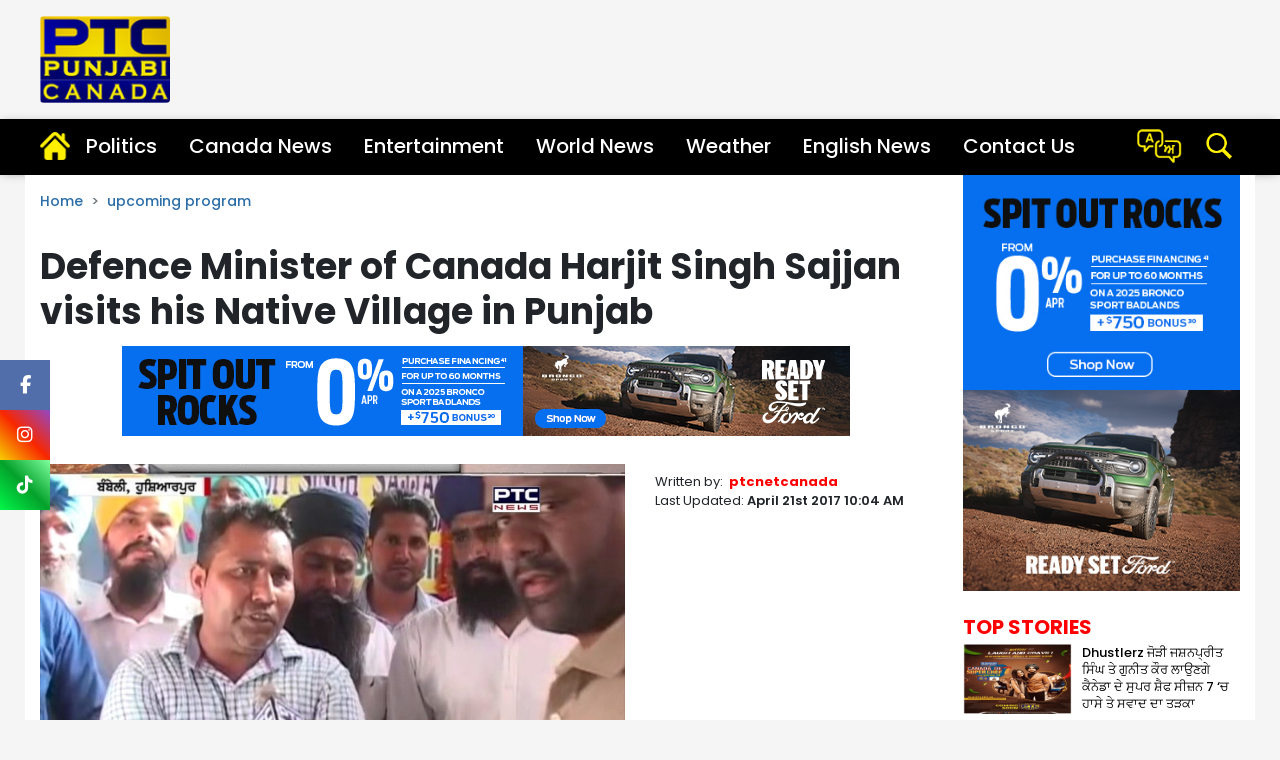

--- FILE ---
content_type: text/html; charset=UTF-8
request_url: https://ptcnetwork.ca/defence-minister-of-canada-harjit-singh-sajjan-visits-his-native-village-in-punjab
body_size: 69176
content:
<!doctype html>
<html lang="en">
<head>
	<meta charset="utf-8">
	<meta name="viewport" content="width=device-width, initial-scale=1, shrink-to-fit=no">	
	<meta name="robots"content="max-image-preview:large">
	<meta name="robots" content="index, follow">
	<link rel="icon" href="https://media.ptcnetwork.ca/wp-content/uploads/2024/media/media_files/favicon.ico " type="image/jpg">
	<link href="https://media.ptcnetwork.ca/wp-content/uploads/2024/assets/css/bootstrap.min.css" rel="stylesheet">
	<!-- Custom styles  -->
	<link href="https://media.ptcnetwork.ca/wp-content/uploads/2024/assets/css/header.css" rel="stylesheet">	
	<link href="https://fonts.googleapis.com/css2?family=Poppins:ital,wght@0,100;0,200;0,300;0,400;0,500;0,600;0,700;0,800;0,900;1,100;1,200;1,300;1,400;1,500;1,600;1,700;1,800;1,900&display=swap" rel="stylesheet">
	<link href="https://fonts.googleapis.com/css2?family=Noto+Serif+Gurmukhi:wght@100..900&display=swap" rel="stylesheet">
	<link href="https://cdnjs.cloudflare.com/ajax/libs/font-awesome/6.5.2/css/all.min.css" rel="stylesheet" >
	<script type="text/javascript" src="https://ajax.googleapis.com/ajax/libs/jquery/3.5.1/jquery.min.js"></script>
		
		
<!-- Global site tag (gtag.js) - Google Analytics -->
	<script>
     (adsbygoogle = window.adsbygoogle || []).push({});
</script></div>

<script type="text/javascript">
	(function(i,s,o,g,r,a,m){i['GoogleAnalyticsObject']=r;i[r]=i[r]||function(){
	(i[r].q=i[r].q||[]).push(arguments)},i[r].l=1*new Date();a=s.createElement(o),
	m=s.getElementsByTagName(o)[0];a.async=1;a.src=g;m.parentNode.insertBefore(a,m)
	})(window,document,'script','//www.google-analytics.com/analytics.js','ga');

	ga('create', 'UA-97901846-1', 'auto');
	
	ga('send', 'pageview');
</script>


<!-- Global site tag (gtag.js) - Google Analytics -->
<script async src="https://www.googletagmanager.com/gtag/js?id=UA-104477072-1"></script>
<script>
  window.dataLayer = window.dataLayer || [];
  function gtag(){dataLayer.push(arguments);}
  gtag('js', new Date());

  gtag('config', 'UA-104477072-1');
</script>
<script async src="https://pagead2.googlesyndication.com/pagead/js/adsbygoogle.js"></script>
	
	
	<link rel="canonical" href="https://ptcnetwork.ca/defence-minister-of-canada-harjit-singh-sajjan-visits-his-native-village-in-punjab"/>	
	<meta name="google" content="notranslate">
	<meta property="fb:pages" content="370387196438869">
	<meta property="fb:app_id" content="1625176664183307"/>   
   			<title>Defence Minister of Canada Harjit Singh Sajjan visits his Native Village in Punjab | upcoming program - PTC Canada</title>
			<meta name="description" content=""/>
			<meta name="keywords" content="" />
			<meta name="news_keywords" content="" />
			<link rel="amphtml" href="https://www.ptcnetwork.ca/amp/defence-minister-of-canada-harjit-singh-sajjan-visits-his-native-village-in-punjab" />
			
			

			<meta property="article:published_time" content="2017-04-21T10:04:03+05:30">
						<meta property="og:description" content=""/>
			<meta property="og:title" content="Defence Minister of Canada Harjit Singh Sajjan visits his Native Village in Punjab"/>
			<meta property="og:type" content="article" />
			<meta property="og:locale" content="en_US" />
			<meta property="og:url" content="https://ptcnetwork.ca/defence-minister-of-canada-harjit-singh-sajjan-visits-his-native-village-in-punjab"/>
			<meta property="og:site_name" content="PTC Canada" />
			<meta property="og:publisher" content="https://www.facebook.com/PtcPunjabiCanada" />
			<meta property="og:image" content="https://media.ptcnetwork.ca/wp-content/uploads/2024/media/post_banners/eZhe5V8J8V7VzrC33cd0.jpeg"/>
			<meta name="twitter:card" content="summary_large_image" />
			<meta name="twitter:site" content="@PTC_Network" />
			<meta name="twitter:creator" content="@PTC_Network" />
			<meta name="twitter:title" content="Defence Minister of Canada Harjit Singh Sajjan visits his Native Village in Punjab" />
			<meta name="twitter:description" content=""/>
			<meta name="twitter:image" content="https://media.ptcnetwork.ca/wp-content/uploads/2024/media/post_banners/eZhe5V8J8V7VzrC33cd0.jpeg" />
			<meta name="twitter:url" content="https://ptcnetwork.ca/defence-minister-of-canada-harjit-singh-sajjan-visits-his-native-village-in-punjab" />
                  
                  
					 
			<script type="application/ld+json">
			{
			  "@context": "https://schema.org",
			  "@type": "NewsArticle",
			  "mainEntityOfPage": {
				"@type": "WebPage",
				"@id": "https://www.ptcnetwork.ca/defence-minister-of-canada-harjit-singh-sajjan-visits-his-native-village-in-punjab"
			  },
			  "headline": "Defence Minister of Canada Harjit Singh Sajjan visits his Native Village in Punjab",
			  "description":"",
			  "articleBody":"
",
			  "keywords":"",
			  "image": [
				"https://media.ptcnetwork.ca/wp-content/uploads/2024/media/post_banners/eZhe5V8J8V7VzrC33cd0.jpeg"
			  ],
			  "datePublished": "2017-04-21T10:04:03+05:30",
			  "dateModified": "2017-04-21T10:04:03+05:30",
			  "author": {
				"@type": "Person",
				"name": "ptcnetcanada",
				"url": "https://www.ptcnetwork.ca/author/ptcpunjabicanada"
			  },
			  "publisher": {
				"@type": "Organization",
				"name": "PTC Canada",
				"logo": {
				  "@type": "ImageObject",
				  "url": "https://media.ptcnetwork.ca/wp-content/uploads/2024/media/agency_attachments/AqI98LKLDcrovcswk6Tr.png",
				  "width":"600",
				  "height":"60"
				}
			  }
			}
			</script>
            
			
            <script type="application/ld+json">
            {
			  "@context": "https://schema.org",
			  "@type": "WebPage",
			  "mainEntityOfPage": {
				"@type": "WebPage",
				"@id": "https://www.ptcnetwork.ca/defence-minister-of-canada-harjit-singh-sajjan-visits-his-native-village-in-punjab"
			  },
			  "headline": "Defence Minister of Canada Harjit Singh Sajjan visits his Native Village in Punjab",
			  "description":"",
			  "keywords":""
			}
            </script>
            
                         <script type="application/ld+json">{"@context":"http://schema.org","@type":"BreadcrumbList","itemListElement":[{"@type":"ListItem","position":1,"item":"https://www.ptcnetwork.ca","name":"Home"},{"@type":"ListItem","position":2,"item":"https://www.ptcnetwork.ca/upcoming-program","name":"upcoming program"}]}</script>
               <!--Start common schema for all pages--> 
   <script type="application/ld+json">
	 {
		 "@context":"http://schema.org",
		 "name":"PTC Canada",
		 "@type":"Organization",
		 "url":"https://www.ptcnetwork.ca",
		 "logo": {
				  "@type": "ImageObject",
				  "url": "https://media.ptcnetwork.ca/wp-content/uploads/2024/media/agency_attachments/AqI98LKLDcrovcswk6Tr.png",
				  "width":"600",
				  "height":"60"
				},
		 "address":[
		            {"@type":"PostalAddress",
					"streetAddress":"Plot No. 78 Okhla Industrial Area Phase – 3",
					"addressLocality":"New Delhi",
					"addressRegion":"India",
					"postalCode":"110020",
					"Telephone":"+91-11-41090809"
					}
					],
					"sameAs":
					[["https://www.facebook.com/PtcPunjabiCanada"]]
	}
	</script>
   
	<script type="application/ld+json">{
	"@context":"http://schema.org",
	"@type":"WebSite",
	"name": "PTC Canada",
	"alternateName" : "PTC Canada",
	"url":"https://www.ptcnetwork.ca",
	"potentialAction": {
	"@type": "SearchAction",
	"target": {
	"@type": "EntryPoint",
	"urlTemplate": "https://www.ptcnetwork.ca/searchview/{search_term_string}"
	},
	"query-input": "required name=search_term_string"
	}
	}
	</script>
   
   </script>
   
   
   
	<!-- Google Tag Manager -->
	<script>(function(w,d,s,l,i){w[l]=w[l]||[];w[l].push({'gtm.start':
	new Date().getTime(),event:'gtm.js'});var f=d.getElementsByTagName(s)[0],
	j=d.createElement(s),dl=l!='dataLayer'?'&l='+l:'';j.async=true;j.src=
	'https://www.googletagmanager.com/gtm.js?id='+i+dl;f.parentNode.insertBefore(j,f);
	})(window,document,'script','dataLayer','GTM-MQ9BXGX');</script>
	<!-- End Google Tag Manager -->
	<script async src="https://securepubads.g.doubleclick.net/tag/js/gpt.js"></script>
	
<script>
  window.googletag = window.googletag || {cmd: []};
  googletag.cmd.push(function() {
	googletag.defineSlot('/21749363403/toeflmobile', [300, 250], 'div-gpt-ad-1692180936947-0').addService(googletag.pubads());
	googletag.pubads().enableSingleRequest();
	googletag.enableServices();
  });
</script>
<script>
		  window.googletag = window.googletag || {cmd: []};
		  googletag.cmd.push(function() {
			googletag.defineSlot('/21749363403/toefl', [980, 120], 'div-gpt-ad-1692181408328-0').addService(googletag.pubads());
			googletag.pubads().enableSingleRequest();
			googletag.enableServices();
		  });
</script>	
</head>
<style>
.iw-fixed-social-icons {position: fixed;
		  z-index: 99;
		  left: 0;
		  margin-left:0px;
		  top:50%;
		}

		.iw-fixed-social-icons ul {
		  padding: 0;
		  margin: 0;
		  list-style: none;
		}
		.iw-fixed-social-icons ul li a {
		  display: block;
		  width: 50px;
		  height: 50px;
		  line-height: 50px;
		  text-decoration: none;
		  background: #ccc;
		  overflow: hidden;
		  color: #fff;
		  font-size: 18px;
		}


		.iw-fixed-social-icons ul li a i {
		  width: 50px;
		  height: 50px;
		  line-height: 50px;
		  text-align: center;
		}


		.iw-fixed-social-icons ul li a.iw-fb {
		  background: #516eab;
		  color: #fff;
		}

		.iw-fixed-social-icons ul li a.iw-twt {
		  background: #29c5f6;
		}

		.iw-fixed-social-icons ul li a.iw-insta {background: linear-gradient(45deg,#f7ce00,#f82700,#9148c6);}
		.iw-fixed-social-icons ul li a.iw-youtube {background: #ec5b50}
		.iw-fixed-social-icons ul li a.iw-tv {background: #607d8b}
</style><body style="background-color: #f5f5f6">
<!--desktop hrader-->
    <header>
      <!--Desktop header-->
      <div class="ptc-desktop-header">
         <!--logo and banner section-->
        <div class="container-lg">
          <div class="row ptc-logo-section">
            <div class="col col-4">
              <a href="https://www.ptcnetwork.ca">
                <img src="https://ptcnews-ca.s3.ap-south-1.amazonaws.com/wp-content/uploads/2024/assets/images/ptcnetwork-logo.png" width="130px" class="rounded">
              </a>
            </div>
            <div class="col col-8 ptc-header-banner">
              			               </div>
          </div>
        </div>
     
        <!--logo and banner section ends-->
        <div class="ptcTopNav ptc-d-stickynav">
          <!--top navigation-->
          <div class="ptc-menu-wrapper">
            <div class="container-lg ptc-menu-bar">
              <!--menu home-->
              <div class="ptc-home-logo">
                <a href="https://www.ptcnetwork.ca" class="ptc-home-icon">
                  <img src="https://ptcnews-ca.s3.ap-south-1.amazonaws.com/wp-content/uploads/2024/assets/images/home-icon.png" class="ptc-home-svg">
                </a>
                <a href="https://www.ptcnetwork.ca" class="ptc-home-img">
                  <img src="https://ptcnews-ca.s3.ap-south-1.amazonaws.com/wp-content/uploads/2024/assets/images/logo-offcanvas2.png" class="rounded">
                </a>
              </div>
        
        <ul class="ptc-top-level-menu">
                <li>
                  <a href="https://www.ptcnetwork.ca/politics">Politics</a>
                </li>
				<li>
                  <a href="https://www.ptcnetwork.ca/canada-news">Canada News</a>
                </li>
				<li>
                  <a href="https://www.ptcnetwork.ca/entertainment">Entertainment</a>
                </li>
				<li>
                  <a href="https://www.ptcnetwork.ca/news">World News</a>
                </li>
								
                <li>
                  <a href="https://www.ptcnetwork.ca/weather">Weather</a>
                </li>
                <li>
                  <a href="https://www.ptcnetwork.ca/english-news">English News</a>
                </li>
            
				
                <li>
                  <a href="https://www.ptcnetwork.ca/page/contact">Contact Us</a>
                </li>
				
              </ul>
				<div class="ptc-live-tv">
											<a href="https://www.ptcnetwork.ca/english-news"><img src="https://ptcnews-ca.s3.ap-south-1.amazonaws.com/wp-content/uploads/2024/assets/images/lang.png" width="45px"></a>
									</div>

              <div class="ptc-search-header">
                <button class="ptcTopSearchBtn">
                  <img src="https://ptcnews-ca.s3.ap-south-1.amazonaws.com/wp-content/uploads/2024/assets/icons/search-m.png" width="30px">
                </button>
                <div class="ptc-top-search-box" id="searchbox">
					<form method="GET" action="#" autocomplete="off" id="myForm">
						  <div class="input-group">
							<input type="text" name="searchstr" id="searchstr" class="form-control" placeholder="Search here...">
							<div class="input-group-append">
								<button class="btn btn-danger" type="submit" id="searchBtn">Search</button>
							</div>
						  </div>
					</form>
					<div class="iw-search-list" id="searched_data"></div>
                 </div>
              </div>
            </div>
          </div>
          <!--top navigation end-->
        
        </div>
      </div>
      <!--Desktop header ends-->
      <!--mobile header-->
      <div class="laxman">
        <div class="ptcTopNav ptc-mobile-header">
          <nav class="navbar navbar-dark ptc-m-top-bar">
            <button class="navbar-toggler ptc-hamburger hamburgerIcon" type="button">
              <span class="hamburger-icon"></span>
              <span class="hamburger-icon"></span>
              <span class="hamburger-icon"></span>
            </button>
            <a href="https://www.ptcnetwork.ca" class="ptc-m-logo">
              <img src="https://ptcnews-ca.s3.ap-south-1.amazonaws.com/wp-content/uploads/2024/assets/images/ptcnetwork-logo.png" class="rounded">
            </a>
			
            <div class="ptc-search-header">
              <button class="ptcTopSearchBtn">
                <img src="https://ptcnews-ca.s3.ap-south-1.amazonaws.com/wp-content/uploads/2024/assets/images/search-m1.png" width="25px">
              </button>
              <div class="ptc-top-search-box" id="searchbox">
				<form method="GET" action="#" autocomplete="off" id="myForm1">
					<div class="input-group">
						<input type="text" name="searchmobstr" id="searchmobstr" class="form-control" placeholder="Search here...">
						<div class="input-group-append">
							<button id="searchMobileBtn" class="btn btn-danger" type="submit">Search</button>
						</div>
					</div>
				</form>
              </div>
            </div>
			
            <div class="ptc-mobile-menu">
              <button class="navbar-toggler ptc-menu-close-btn hamburgerIcon" type="button">
                <img src="https://ptcnews-ca.s3.ap-south-1.amazonaws.com/wp-content/uploads/2024/assets/icons/close-icon.png">
              </button>
              <div class="ptclogo">
                <img src="https://ptcnews-ca.s3.ap-south-1.amazonaws.com/wp-content/uploads/2024/assets/images/logo-offcanvas2.png" width="100px" class="rounded">
              </div>
             
              <div class="ptc-top-social-links ptc-m-top-social-links" style="margin-top:60px;">
               
                <a href="https://www.facebook.com/PtcPunjabiCanada">
                  <i class="fa-brands fa-facebook-f fa" class="rounded"></i>
                 </a>
                <a href="https://instagram.com/ptcpunjabicanada?igshid=MzMyNGUyNmU2YQ==">
                  <i class="fa-brands fa-instagram insta" style=""></i>
                  </a>
                <a href="https://www.tiktok.com/tag/ptcpunjabicanada">
                  <i class="fa-brands fa-tiktok tic"></i>
                </a>
              </div>
              <div id="ptc-mobile-accordion">
                <div class="ptc-m-menugroup">
                  <div class="ptc-m-submenugroup">
                    <a href="https://www.ptcnetwork.ca/politics">Politics</a>
					                  </div>
				                  </div>
				
				<div class="ptc-m-menugroup">
                  <div class="ptc-m-submenugroup">
                    <a href="https://www.ptcnetwork.ca/canada-news">Canada News</a>
                  </div>
                </div>                
                <div class="ptc-m-menugroup">
                  <div class="ptc-m-submenugroup">
                    <a href="https://www.ptcnetwork.ca/entertainment">Entertainment</a>
                  </div>
                </div>
                <div class="ptc-m-menugroup">
                  <div class="ptc-m-submenugroup">
                    <a href="https://www.ptcnetwork.ca/news">World News</a>
                  </div>
                </div>
								<div class="ptc-m-menugroup">
                  <div class="ptc-m-submenugroup">
                    <a href="https://www.ptcnetwork.ca/weather">Weather</a>
                  </div>
                </div>
				
				<div class="ptc-m-menugroup">
                  <div class="ptc-m-submenugroup">
                    <a href="https://www.ptcnetwork.ca/english-news">English News</a>
                  </div>
                </div>
				
				<div class="ptc-m-menugroup">
                  <div class="ptc-m-submenugroup">
                    <a href="https://www.ptcnetwork.ca/page/contact">Contact Us</a>
                  </div>
                </div>
				
				
				              </div>
            </div>
          </nav>
          <!--Yaha sei mobile ka start karna hei-->
          <div class="container-fluid bgmob ptc-m ptc-m2">
            <div class="top-menu-mob">
              <ul>
                <li>
                  <a href="https://www.ptcnetwork.ca/politics" title="Politics">Politics</a>
                </li>                
				<li>
                  <a href="https://www.ptcnetwork.ca/canada-news" title="Canada News">Canada News</a>
                </li>
				<li>
                  <a href="https://www.ptcnetwork.ca/entertainment" title="Entertainment">Entertainment</a>
                </li>
                <li>
                  <a href="https://www.ptcnetwork.ca/news" title="World News">World News</a>
                </li>
								<li>
                  <a href="https://www.ptcnetwork.ca/weather" title="Weather">Weather</a>
                </li>
				<li>
                   <a href="https://www.ptcnetwork.ca/english-news">English News</a>
                </li>
				<li>
				  <a href="https://www.ptcnetwork.ca/page/contact">Contact Us</a>
				</li>
				
				
				              </ul>
            </div>
          </div>
        </div>
      </div>
      <!--mobile header ends-->
    </header>
    <!--desktop hrader ends-->
	
<style>
.iw-fixed-social-icons ul li a.iw-tictok {
  background: linear-gradient(45deg,#00f749,#04a12b,#7eff9e);
}
</style>
	
<div class="iw-fixed-social-icons">
	<ul>
		<li><a href="https://www.facebook.com/PtcPunjabiCanada" target="_blank" class="iw-fb"><i class="fa-brands fa-facebook-f"></i></a></li>            
		<li><a href="https://instagram.com/ptcpunjabicanada?igshid=MzMyNGUyNmU2YQ==" target="_blank" class="iw-insta"><i class="fa-brands fa-instagram"></i></a></li>
		
		<li><a href="https://www.tiktok.com/tag/ptcpunjabicanada" target="_blank" class="iw-tictok"><i class="fa-brands fa-tiktok"></i></a></li>
		
		<!--<li><a href="https://twitter.com/PTC_Network" target="_blank" class="iw-twt"><i class="fa-brands fa-x-twitter"></i></a></li>
		<li><a href="https://www.youtube.com/@PTCPunjabi/videos" target="_blank" class="iw-youtube"><i class="fa-brands fa-youtube"></i></a></li>
		<li><a href="https://www.kooapp.com/profile/ptcpunjabi" target="_blank" class="iw-kooapp"><span class="iw-kooapp-icon d-block text-center"><img src="https://media.ptcpunjabi.co.in/wp-content/uploads/2022/12/koo-app.png" alt=""></span></a></li>-->
		
	</ul>
</div><style>
.w-100 {width: 100%!important;}   
.soc { display: flex; flex-direction: row;} 
.soc:before, 
.soc:after { content: ""; flex: 1 1; border-bottom: 1px solid #cdcdcd; margin: auto;}
.wrap_cont {width:290px;border: 1px solid #ececec;border-radius: 14px;box-shadow: unset;padding: 7px 10px 0px 10px;display: flex;background: #fff;justify-content: space-between;margin: 0 auto;align-items: center;z-index: 5;}
.wrap_cont .h2 {width: auto;margin-bottom: 0;border-right: 1px solid #828282;position: relative;z-index: 0;font-size:1.125rem;line-height: 26px;padding-right: 15px;margin-top: -6px}
.followBtn {display: flex;justify-content: center;align-items: center;padding-bottom:5px}
.followBtn a{padding-right:8px;}
.breadcrumb {display: flex;flex-wrap: wrap; padding: 1rem .0rem;margin-bottom: 1rem;list-style: none;background-color:#fff;border-radius: 0.25rem;font-size:0.875rem;font-weight: 500; color:#2b6ea8}
.breadcrumb a {color:#2b6ea8}
.breadcrumb > li + li:before {color: #ccc;content: ">"!important;padding: 0 4x;}
 .tp-txt h1{font-size:2.25rem;line-height:3.125rem}
.tp-txt h2 {font-size:0.875rem; line-height:1.313rem; color:#5d5d5d; text-align: justify;}
.det-img {position: relative !important;}
.det-img p {position: absolute;bottom: 0;padding: 7px;font-size: 0.875rem;text-align: center;color: #fff;width: 100%;background: rgba(5,5,3,.6);margin-bottom: 0;border-radius: 0px 0px 5px 5px;}
.mandes1{display:none}
.writer {font-size: 0.813rem}
.writer > .author-post > {color: #111;}
.author a{color: #ff0000;font-weight: 700}
.des-txt h2 {font-size:1.375rem; line-height:1.938rem;font-weight:bold; padding-top:10px;}
.des-txt p {font-size:1rem;line-height: 1.625rem; margin: 0 0 20px;margin-bottom: 20px;text-align: justify;}
.des-txt a{color:#ff0000}
.des-txt a:hover{color:#000}
.des-txt iframe {width:100%}
.icfs1{font-size:1.25rem;padding-right:8px;}
.faceb{color:#2b6ea8}
.tic{color:#00f2ea}
.insta{color:#ff0000}
.whapp{color:#019401}
.bgs1{background-color: #eae9e9; border-radius:5px;padding:8px;}
.stories {padding:3px;margin:3px;}
.stories li {list-style: none;  padding:0px 0px 18px 0px}
.stories li h2{font-size:0.875rem; line-height:19px;}
.stories li img{padding-bottom:5px;}
.scrolling-wrapper {overflow-x: auto; }
.card-block {height:auto;background-color: #e6e6e6;border: none;background-position: center;background-size: cover;transition: all 0.2s ease-in-out !important;padding:8px;font-size:0.813rem;}
.bgs{background-color: #e6e6e6;}
.tags {margin:10px 0;padding: 10px 0}
.tags ul {margin: 0;padding: 0;list-style: none}
.tags ul li {display: inline-block}
.tags ul li a {display: block;text-decoration: none;color: #2b6ea8;border: 1px solid #2b6ea8; padding: 3px 10px;font-size: 0.813rem; border-radius:15px;}
.tags ul li a:hover {color:#000}
.ptc-latest { color: #ff0000;font-size:1.25rem;font-weight: 700;margin: 10px 0 5px 0;overflow: hidden;text-transform: uppercase}
.fs16{font-size: 0.938rem;line-height: 1.313rem}
.tpstr-lft{display: flex;justify-content: space-between;width: 100%; padding-bottom:15px;margin-bottom:15px;border-bottom:1px solid #ccc}
.tpstr-desc {width: 100%;font-weight:400;}
.tpstr-desc h2{font-size: 0.813rem;line-height:1.063rem;padding-left:10px; color:#fff}
.tpstr-desc a{color:#000}
.tpstr-desc a:hover{color:#2b6ea8}
.tpstr-cover img {height:70px;width:180px}
.tpstr-lft:last-child{border-bottom:none!important}
      
@media screen and (max-width:768px) {
.mandes1{display:block}
.mandes{display:none}
.tp-txt h1{font-size:1.875rem;line-height:2.5rem}
.tpstr-lft{display: flex;justify-content: space-between;width: 100%; padding-bottom:15px;margin-bottom:15px;border-bottom:1px solid #ccc}
}
      
@media (min-width:768px) and (max-width:960px) {
.mandes1{display:block}
.mandes{display:none}
.tpstr-lft{display: flex;justify-content: space-between;width: 100%; padding-bottom:15px;margin-bottom:15px;border-bottom:1px solid #ccc}
.tpstr-cover img {height:90px;width:180px}
}

span.live-update1 {background: #EA2429;color: #fff;padding: 6px 8px 5px 5px;line-height: 1;border-radius: 3px;text-transform: uppercase;display: inline-block;vertical-align: middle;font-size: 12px;font-weight: 700;width: auto}
span.live-update1 .blink { font-size: 10px;margin-right: 5px;vertical-align: baseline;animation: blink-animation 1s steps(5, start) infinite;-webkit-animation: blink-animation 1s steps(5, start) infinite;}
@keyframes blink-animation {to {visibility: hidden;}}
@-webkit-keyframes blink-animation {to {visibility: hidden;}}
.circle-live {background-color: #fff;border-radius: 50%;height: 10px;width: 10px;display: inline-block;}
.w-100 {width: 100%!important;}  
.breadcrumb {display: flex;flex-wrap: wrap; padding: 1rem .0rem;margin-bottom: 1rem;list-style: none;background-color:#fff;border-radius: 0.25rem;font-size:0.875rem;font-weight: 500; color:#2b6ea8}
.breadcrumb a {color:#2b6ea8}
.breadcrumb > li + li:before {color: #ccc;content: ">"!important;padding: 0 4x;}
.tp-txt h1{font-size:2.25rem;line-height:2.813rem;}
.det-img {position: relative !important;}
.det-img p {position: absolute;bottom: 0;padding: 7px;font-size: 0.875rem;text-align: center;color: #fff;width: 100%;background: rgba(5,5,3,.6);margin-bottom: 0;border-radius: 0px 0px 5px 5px;}
.ptc-latest { color: #ff0000;font-size:1.25rem;font-weight: 700;margin: 10px 0 5px 0;overflow: hidden;text-transform: uppercase}
.tpstr-lft{display: flex;justify-content: space-between;width: 100%; padding-bottom:15px;margin-bottom:15px;border-bottom:1px solid #ccc}
.tpstr-desc {width: 100%;font-weight:400;}
.tpstr-desc h2{font-size: 0.813rem;line-height:1.063rem;padding-left:10px; color:#fff}
.tpstr-desc a{color:#000}
.tpstr-desc a:hover{color:#2b6ea8}
.tpstr-cover img {height:70px;width:180px}
.tpstr-lft:last-child{border-bottom:none!important}
.timeline {position: relative;width: 100%;margin: 0 auto;margin-top: 20px; padding: 1em 0;list-style-type: none}
.timeline:before {
  position: absolute;
  left:0;
  top: 0;
  content: ' ';
  display: block;
  width: 6px;
  height: 100%;
  margin-left: -3px;
  background: rgb(80,80,80);
  background: -moz-linear-gradient(top, rgba(80,80,80,0) 0%, rgb(80,80,80) 8%, rgb(80,80,80) 92%, rgba(80,80,80,0) 100%);
  background: -webkit-gradient(linear, left top, left bottom, color-stop(0%,rgba(30,87,153,1)), color-stop(100%,rgba(125,185,232,1)));
  background: -webkit-linear-gradient(top, rgba(80,80,80,0) 0%, rgb(80,80,80) 8%, rgb(80,80,80) 92%, rgba(80,80,80,0) 100%);
  background: -o-linear-gradient(top, rgba(80,80,80,0) 0%, rgb(80,80,80) 8%, rgb(80,80,80) 92%, rgba(80,80,80,0) 100%);
  background: -ms-linear-gradient(top, rgba(80,80,80,0) 0%, rgb(80,80,80) 8%, rgb(80,80,80) 92%, rgba(80,80,80,0) 100%);
  background: linear-gradient(to bottom, rgba(80,80,80,0) 0%, rgb(80,80,80) 8%, rgb(80,80,80) 92%, rgba(80,80,80,0) 100%);
  z-index: 5;
}
.timeline li {padding: 1em 2em}
.timeline li:after {content: "";display: block;height: 0; clear: both; visibility: hidden;}
.direction-r {position: relative;float: right;}
.flag-wrapper {position: relative;display: inline-block; text-align: center;}
.flag {position: relative;display: inline;background: rgb(248,248,248);border-radius: 25px;padding: 8px 10px;border: 1px solid #ccc;color:#ff0000;font-weight: 600;text-align: left;font-size: 13px;}
.direction-r .flag:before {position: absolute;top: 48%;right: -40px;content: ' ';display: block;width: 20px;height: 20px;margin-top: -10px;background: #fff;border-radius: 10px;border: 4px solid rgb(255,80,80);z-index: 10;}
.direction-r .flag:before {left: -43px;}
.time-wrapper {display: inline; line-height: 1em;font-size: 0.66666em;color: rgb(250,80,80);vertical-align: middle;}
.direction-r .time-wrapper {float: right;}
.time {display: inline-block;padding: 4px 6px;background: rgb(248,248,248);}
.desc {margin: 1em 0.75em 0 0;font-size:0.938em;line-height: 1.438rem;text-align: justify;}
.desc a{color:#ff0000}
.desc a:hover{color:#000}
.descfnt{font-size:26px;font-weight: 700;padding-top:14px; padding-bottom:10px; line-height: 35px;}
.direction-r .desc {margin: 1em 0 0 0;}

@media screen and (max-width:768px) {
.tp-txt h1{font-size:1.75rem;line-height:2.125rem}
.tpstr-lft{display: flex;justify-content: space-between;width: 100%; padding-bottom:15px;margin-bottom:15px;border-bottom:1px solid #ccc}
}
      
@media (min-width:768px) and (max-width:960px) {
.tpstr-lft{display: flex;justify-content: space-between;width: 100%; padding-bottom:15px;margin-bottom:15px;border-bottom:1px solid #ccc}
.tpstr-cover img {height:90px;width:180px}
}
</style>
<div class="container mb-4" style="background-color: #fff;overflow: hidden; ">
  <div class="row">
    <div class="col-lg-9 col-md-12">
      <nav aria-label="breadcrumb">
        <ul class="breadcrumb">
          <li class="breadcrumb-item">
            <a href="https://www.ptcnetwork.ca">Home</a>
          </li>
          <li class="breadcrumb-item">
            <a href="https://www.ptcnetwork.ca/upcoming-program">upcoming program</a>
          </li>
		        </ul>
      </nav>
	  
	  
      <div class="tp-txt pb-1">
	    	  
		<h1 class="font-weight-bold">Defence Minister of Canada Harjit Singh Sajjan visits his Native Village in Punjab			
		</h1>
		
		      </div>
	  
	<div class="mb-4 text-center">
	<a href="https://fordtodealers.ca/?utm_source=PTC+Punjab&utm_medium=banner+&utm_campaign=TFDA_NOV_SA" target="_blank">
	<img src="https://media.ptcnews.tv/TFDA-Bronco-NOV_728x90_E.jpg" alt="Toronto Area Ford Dealers" title="Toronto Area Ford Dealers">
	</a>
	</div>	  
	  
	  
      <div class="writer pb-4 mandes1">
        <span class="author-post">
          <span class="author">Written by:&nbsp; <a href="https://www.ptcnetwork.ca/author/ptcpunjabicanada">ptcnetcanada</a>
          </span>
        </span>
        <span>&nbsp; |&nbsp; </span>
		        <span>&nbsp; |&nbsp; </span>
        <span>April 21st 2017 10:04 AM <span>&nbsp; |&nbsp; </span>
          <span>Updated:</span>
          <span>
			April 21st 2017 10:04 AM		  </span>
        </span>
      </div>
	  
	  
	  
      <div class="row">
        <div class="col-lg-8 col-md-12 col-12">
          <div class="det-img mb-2 mt-1">
            <a href="https://www.ptcnetwork.ca/defence-minister-of-canada-harjit-singh-sajjan-visits-his-native-village-in-punjab" title="Defence Minister of Canada Harjit Singh Sajjan visits his Native Village in Punjab">
              <img src="https://media.ptcnetwork.ca/wp-content/uploads/2024/media/post_banners/eZhe5V8J8V7VzrC33cd0.jpeg" class="w-100" alt="Defence Minister of Canada Harjit Singh Sajjan visits his Native Village in Punjab" title="Defence Minister of Canada Harjit Singh Sajjan visits his Native Village in Punjab">
            </a>
            <p>Defence Minister of Canada Harjit Singh Sajjan visits his Native Village in Punjab</p>
          </div>
        </div>
        <div class="col-lg-4 col-12">
          <div class="tp-txt pb-1 mandes">
            <h2></h2>
          </div>
          <div class="writer pb-4 mandes">
            <span class="author-post">
              <span class="author">Written by:&nbsp; 
			  <a title="ptcpunjabicanada" href="https://www.ptcnetwork.ca/author/ptcpunjabicanada">ptcnetcanada</a>
              </span>
            </span>
            
			            <span><br>
              <span>Last Updated:</span>
              <span style="font-weight: 600;">
				April 21st 2017 10:04 AM			  </span>
            </span>
          </div>
        </div>
      </div>
      <div class="soc">
        <div class="wrap_cont">
          <span class="h2">Share us</span>
          <div class="followBtn">
			<a title="FaceBook" href="https://www.facebook.com/sharer/sharer.php?u=https://www.ptcnetwork.ca/defence-minister-of-canada-harjit-singh-sajjan-visits-his-native-village-in-punjab" target="_blank">
			<i class="fa-brands fa-facebook-f icfs1 faceb" title="Facebook" alt="Facebook"></i>
			</a>			
			<a href="https://twitter.com/share?url=https://www.ptcnetwork.ca/defence-minister-of-canada-harjit-singh-sajjan-visits-his-native-village-in-punjab&amp;text=Defence Minister of Canada Harjit Singh Sajjan visits his Native Village in Punjab" target="_blank">
			<i class="fa-brands fa-x-twitter icfs1" title="Twitter" alt="Twitter"></i>
			</a>	
			<a href="https://www.tiktok.com/tag/ptcpunjabicanada/" target="_blank" >
			<i class="fa-brands fa-tiktok icfs1 tic" title="Tiktok" alt="Tiktok"></i>
			</a>      
            <a href="https://www.instagram.com/ptcpunjabicanada/" target="_blank" >
			<i class="fa-brands fa-instagram icfs1 insta" title="Instagram" alt="Instagram"></i>
			</a> 			
			<a href="https://api.whatsapp.com/send?text=https://www.ptcnetwork.ca/defence-minister-of-canada-harjit-singh-sajjan-visits-his-native-village-in-punjab" data-action="share/whatsapp/share" target="_blank">
			<i class="fa-brands fa-whatsapp icfs1 whapp" title="Whatspp" alt="Whatsapp"></i>
			</a>
          </div>
        </div>
      </div>
      <div class="row">
        <!--Related News start for Desktop-->
        <div class="col-3 col-lg-3">
          <div class="bgs1 mandes mt-4">
            <div class="mb-2 font-weight-bold" style="font-size:15px">You May Like This</div>
            <ul class="stories mandes">
			              <li>
                <a href="https://www.ptcnetwork.ca/nri-world-nov-22-at-730-pm-featuring" title="NRI  World, Nov 22 at 7:30 PM featuring">
				  <img src="https://media.ptcnetwork.ca/wp-content/uploads/2024/media/post_banners/RcNinYDOODI7xKQ6wrmi.jpg" class="w-100" title="NRI  World, Nov 22 at 7:30 PM featuring" alt="NRI  World, Nov 22 at 7:30 PM featuring">
                  <h2>NRI  World, Nov 22 at 7:30 PM featuring</h2>
                </a>
              </li>
			              <li>
                <a href="https://www.ptcnetwork.ca/watch-in-focus-tomorrow-nov-28-at-730-pm-focused-on" title="Watch  In  Focus tomorrow, Nov 28 at 7:30 PM focused on">
				  <img src="https://media.ptcnetwork.ca/wp-content/uploads/2024/media/post_banners/U4PosVNgupYLW7y4VWKb.jpg" class="w-100" title="Watch  In  Focus tomorrow, Nov 28 at 7:30 PM focused on" alt="Watch  In  Focus tomorrow, Nov 28 at 7:30 PM focused on">
                  <h2>Watch  In  Focus tomorrow, Nov 28 at 7:30 PM focused on</h2>
                </a>
              </li>
			              <li>
                <a href="https://www.ptcnetwork.ca/ontarios-minister-of-children-and-youth-services-introduces-polished-man-campaign" title="Ontario’s minister of children and youth services introduces  Polished  Man  Campaign.">
				  <img src="https://media.ptcnetwork.ca/wp-content/uploads/2024/media/post_banners/qG3xbjTmviZfIQvrJA1e.jpg" class="w-100" title="Ontario’s minister of children and youth services introduces  Polished  Man  Campaign." alt="Ontario’s minister of children and youth services introduces  Polished  Man  Campaign.">
                  <h2>Ontario’s minister of children and youth services introduces  Polished  Man  Campaign.</h2>
                </a>
              </li>
			              <li>
                <a href="https://www.ptcnetwork.ca/thunderstorm-asthma039-took-6-lives-in-melbourne-australia" title="Thunderstorm  Asthma' took 6 lives in Melbourne, Australia.">
				  <img src="https://media.ptcnetwork.ca/wp-content/uploads/2024/media/post_banners/0sc31QMf2SnTYgdyQiXF.jpg" class="w-100" title="Thunderstorm  Asthma' took 6 lives in Melbourne, Australia." alt="Thunderstorm  Asthma' took 6 lives in Melbourne, Australia.">
                  <h2>Thunderstorm  Asthma' took 6 lives in Melbourne, Australia.</h2>
                </a>
              </li>
			            </ul>
          </div>
        </div>
        <div class="col-lg-9 col-md-12">
		
          <div class="des-txt pt-3">
			      <p><iframe allow="accelerometer; autoplay; encrypted-media; gyroscope; picture-in-picture" allowfullscreen="" frameborder="0" height="315" src="https://www.youtube.com/embed/f2XA0JvW7cA" width="100%"></iframe></p></p><p>          </div>
		  
		  
			<div class="mb-3">
				<script async src="https://pagead2.googlesyndication.com/pagead/js/adsbygoogle.js?client=ca-pub-7626770012890039"
				crossorigin="anonymous"></script>
				<!-- 728 by 90 -->
				<ins class="adsbygoogle"
				style="display:inline-block;width:728px;height:90px"
				data-ad-client="ca-pub-7626770012890039"
				data-ad-slot="5409057088"></ins>
				<script>
				(adsbygoogle = window.adsbygoogle || []).push({});
				</script>
			</div>
          <!--Related News Start for Mobile/Tablets-->
          <div class="container mb-3 bgs rounded mandes1">
            <div class="mb-2 pt-2 font-weight-bold fs16">You May Like This</div>
            <div class="scrolling-wrapper row flex-row flex-nowrap">
								  <div class="col-6 col-md-4 mb-3">
					<div class="card card-block">
					  <img src="https://media.ptcnetwork.ca/wp-content/uploads/2024/media/post_banners/RcNinYDOODI7xKQ6wrmi.jpg" class="w-100" title="NRI  World, Nov 22 at 7:30 PM featuring" alt="NRI  World, Nov 22 at 7:30 PM featuring">
					  <div class="pt-1">
						<a href="https://www.ptcnetwork.ca/nri-world-nov-22-at-730-pm-featuring" title="NRI  World, Nov 22 at 7:30 PM featuring">NRI  World, Nov 22 at 7:30 PM featuring</a>
					  </div>
					</div>
				  </div>
								  <div class="col-6 col-md-4 mb-3">
					<div class="card card-block">
					  <img src="https://media.ptcnetwork.ca/wp-content/uploads/2024/media/post_banners/U4PosVNgupYLW7y4VWKb.jpg" class="w-100" title="Watch  In  Focus tomorrow, Nov 28 at 7:30 PM focused on" alt="Watch  In  Focus tomorrow, Nov 28 at 7:30 PM focused on">
					  <div class="pt-1">
						<a href="https://www.ptcnetwork.ca/watch-in-focus-tomorrow-nov-28-at-730-pm-focused-on" title="Watch  In  Focus tomorrow, Nov 28 at 7:30 PM focused on">Watch  In  Focus tomorrow, Nov 28 at 7:30 PM focused on</a>
					  </div>
					</div>
				  </div>
								  <div class="col-6 col-md-4 mb-3">
					<div class="card card-block">
					  <img src="https://media.ptcnetwork.ca/wp-content/uploads/2024/media/post_banners/qG3xbjTmviZfIQvrJA1e.jpg" class="w-100" title="Ontario’s minister of children and youth services introduces  Polished  Man  Campaign." alt="Ontario’s minister of children and youth services introduces  Polished  Man  Campaign.">
					  <div class="pt-1">
						<a href="https://www.ptcnetwork.ca/ontarios-minister-of-children-and-youth-services-introduces-polished-man-campaign" title="Ontario’s minister of children and youth services introduces  Polished  Man  Campaign.">Ontario’s minister of children and youth services introduces  Polished  Man  Campaign.</a>
					  </div>
					</div>
				  </div>
								  <div class="col-6 col-md-4 mb-3">
					<div class="card card-block">
					  <img src="https://media.ptcnetwork.ca/wp-content/uploads/2024/media/post_banners/0sc31QMf2SnTYgdyQiXF.jpg" class="w-100" title="Thunderstorm  Asthma' took 6 lives in Melbourne, Australia." alt="Thunderstorm  Asthma' took 6 lives in Melbourne, Australia.">
					  <div class="pt-1">
						<a href="https://www.ptcnetwork.ca/thunderstorm-asthma039-took-6-lives-in-melbourne-australia" title="Thunderstorm  Asthma' took 6 lives in Melbourne, Australia.">Thunderstorm  Asthma' took 6 lives in Melbourne, Australia.</a>
					  </div>
					</div>
				  </div>
				            </div>
          </div>
          <!--Related News End for Mobile/Tablets-->
          <div class="tags">
            <ul>
				
            </ul>
          </div>
          <div class="soc mb-3">
            <div class="wrap_cont">
              <span class="h2">Share us</span>
              <div class="followBtn">
				<a title="FaceBook" href="https://www.facebook.com/sharer/sharer.php?u=https://www.ptcnetwork.ca/defence-minister-of-canada-harjit-singh-sajjan-visits-his-native-village-in-punjab" target="_blank">
				<i class="fa-brands fa-facebook-f icfs1 faceb" title="Facebook" alt="Facebook"></i>
				</a>			
				<a href="https://twitter.com/share?url=https://www.ptcnetwork.ca/defence-minister-of-canada-harjit-singh-sajjan-visits-his-native-village-in-punjab&amp;text=Defence Minister of Canada Harjit Singh Sajjan visits his Native Village in Punjab" target="_blank">
				<i class="fa-brands fa-x-twitter icfs1" title="Twitter" alt="Twitter"></i>
				</a>	
				<a href="https://www.tiktok.com/tag/ptcpunjabicanada/" target="_blank" >
				<i class="fa-brands fa-tiktok icfs1 tic" title="Tiktok" alt="Tiktok"></i>
				</a>      
				<a href="https://www.instagram.com/ptcpunjabicanada/" target="_blank" >
				<i class="fa-brands fa-instagram icfs1 insta" title="Instagram" alt="Instagram"></i>
				</a> 			
				<a href="https://api.whatsapp.com/send?text=https://www.ptcnetwork.ca/defence-minister-of-canada-harjit-singh-sajjan-visits-his-native-village-in-punjab" data-action="share/whatsapp/share" target="_blank">
				<i class="fa-brands fa-whatsapp icfs1 whapp" title="Whatspp" alt="Whatsapp"></i>
				</a>
          </div>
            </div>
          </div>
        </div>
      </div>
    </div>
    <div class="col-lg-3 col-md-12">
	
	<div class="mb-4 text-center">
	 <a href="https://fordtodealers.ca/?utm_source=PTC+Punjab&utm_medium=banner+&utm_campaign=TFDA_NOV_SA" target="_blank">
	 <img src="https://media.ptcnews.tv/TFDA-Bronco-NOV_320x480_E.jpg" alt="Toronto Area Ford Dealers" title="Toronto Area Ford Dealers">
	 </a>
	</div>
	
	
      <!--Top Stories start-->
      <div class="mb-4">
        <h2 class="ptc-latest">
          <span>Top Stories</span>
        </h2>
		        <div class="tpstr-lft">
          <div class="tpstr-cover">
            <a href="https://www.ptcnetwork.ca/ptc-shows/dhustlerz-duo-jashanpreet-singh-ampamp-gunit-kaur-to-bring-laughter-and-flavor-to-canada-de-super-chef-season-7-4382610" title="Dhustlerz ਜੋੜੀ ਜਸ਼ਨਪ੍ਰੀਤ ਸਿੰਘ ਤੇ ਗੁਨੀਤ ਕੌਰ ਲਾਉਣਗੇ ਕੈਨੇਡਾ ਦੇ ਸੁਪਰ ਸ਼ੈਫ ਸੀਜ਼ਨ 7 ‘ਚ ਹਾਸੇ ਤੇ ਸਵਾਦ ਦਾ ਤੜਕਾ">
              <img src="https://media.ptcnetwork.ca/wp-content/uploads/2025/10/1000108963_e4a117d453f4cfb5c3cfbd6decfa1072_1280X720.webp" title="Dhustlerz ਜੋੜੀ ਜਸ਼ਨਪ੍ਰੀਤ ਸਿੰਘ ਤੇ ਗੁਨੀਤ ਕੌਰ ਲਾਉਣਗੇ ਕੈਨੇਡਾ ਦੇ ਸੁਪਰ ਸ਼ੈਫ ਸੀਜ਼ਨ 7 ‘ਚ ਹਾਸੇ ਤੇ ਸਵਾਦ ਦਾ ਤੜਕਾ" alt="Dhustlerz ਜੋੜੀ ਜਸ਼ਨਪ੍ਰੀਤ ਸਿੰਘ ਤੇ ਗੁਨੀਤ ਕੌਰ ਲਾਉਣਗੇ ਕੈਨੇਡਾ ਦੇ ਸੁਪਰ ਸ਼ੈਫ ਸੀਜ਼ਨ 7 ‘ਚ ਹਾਸੇ ਤੇ ਸਵਾਦ ਦਾ ਤੜਕਾ">
            </a>
          </div>
          <div class="tpstr-desc">
            <h2>
               <a href="https://www.ptcnetwork.ca/ptc-shows/dhustlerz-duo-jashanpreet-singh-ampamp-gunit-kaur-to-bring-laughter-and-flavor-to-canada-de-super-chef-season-7-4382610" title="Dhustlerz ਜੋੜੀ ਜਸ਼ਨਪ੍ਰੀਤ ਸਿੰਘ ਤੇ ਗੁਨੀਤ ਕੌਰ ਲਾਉਣਗੇ ਕੈਨੇਡਾ ਦੇ ਸੁਪਰ ਸ਼ੈਫ ਸੀਜ਼ਨ 7 ‘ਚ ਹਾਸੇ ਤੇ ਸਵਾਦ ਦਾ ਤੜਕਾ">
			   Dhustlerz ਜੋੜੀ ਜਸ਼ਨਪ੍ਰੀਤ ਸਿੰਘ ਤੇ ਗੁਨੀਤ ਕੌਰ ਲਾਉਣਗੇ ਕੈਨੇਡਾ ਦੇ ਸੁਪਰ ਸ਼ੈਫ ਸੀਜ਼ਨ 7 ‘ਚ ਹਾਸੇ ਤੇ ਸਵਾਦ ਦਾ ਤੜਕਾ            </a>
            </h2>
          </div>
        </div>
		        <div class="tpstr-lft">
          <div class="tpstr-cover">
            <a href="https://www.ptcnetwork.ca/canada-news/darshan-singh-sahasi-shot-dead-in-abbotsford-4382609" title="ਪੰਜਾਬੀ ਕਾਰੋਬਾਰੀ ਦਰਸ਼ਨ ਸਿੰਘ ਸਾਹਸੀ ਨੂੰ ਘਰ ਦੇ ਬਾਹਰ ਹੀ ਦਿਨ-ਦਿਹਾੜੇ ਗੋਲੀਆਂ ਮਾਰ ਕੇ ਹਲਾਕ ਕਰਨ ਦੀ ਖ਼ਬਰ">
              <img src="https://media.ptcnetwork.ca/wp-content/uploads/2025/10/1000108230_85df1fa14b30967491e6482bf8c6f253_1280X720.webp" title="ਪੰਜਾਬੀ ਕਾਰੋਬਾਰੀ ਦਰਸ਼ਨ ਸਿੰਘ ਸਾਹਸੀ ਨੂੰ ਘਰ ਦੇ ਬਾਹਰ ਹੀ ਦਿਨ-ਦਿਹਾੜੇ ਗੋਲੀਆਂ ਮਾਰ ਕੇ ਹਲਾਕ ਕਰਨ ਦੀ ਖ਼ਬਰ" alt="ਪੰਜਾਬੀ ਕਾਰੋਬਾਰੀ ਦਰਸ਼ਨ ਸਿੰਘ ਸਾਹਸੀ ਨੂੰ ਘਰ ਦੇ ਬਾਹਰ ਹੀ ਦਿਨ-ਦਿਹਾੜੇ ਗੋਲੀਆਂ ਮਾਰ ਕੇ ਹਲਾਕ ਕਰਨ ਦੀ ਖ਼ਬਰ">
            </a>
          </div>
          <div class="tpstr-desc">
            <h2>
               <a href="https://www.ptcnetwork.ca/canada-news/darshan-singh-sahasi-shot-dead-in-abbotsford-4382609" title="ਪੰਜਾਬੀ ਕਾਰੋਬਾਰੀ ਦਰਸ਼ਨ ਸਿੰਘ ਸਾਹਸੀ ਨੂੰ ਘਰ ਦੇ ਬਾਹਰ ਹੀ ਦਿਨ-ਦਿਹਾੜੇ ਗੋਲੀਆਂ ਮਾਰ ਕੇ ਹਲਾਕ ਕਰਨ ਦੀ ਖ਼ਬਰ">
			   ਪੰਜਾਬੀ ਕਾਰੋਬਾਰੀ ਦਰਸ਼ਨ ਸਿੰਘ ਸਾਹਸੀ ਨੂੰ ਘਰ ਦੇ ਬਾਹਰ ਹੀ ਦਿਨ-ਦਿਹਾੜੇ ਗੋਲੀਆਂ ਮਾਰ ਕੇ ਹਲਾਕ ਕਰਨ ਦੀ ਖ਼ਬਰ            </a>
            </h2>
          </div>
        </div>
		        <div class="tpstr-lft">
          <div class="tpstr-cover">
            <a href="https://www.ptcnetwork.ca/politics/jail-not-bail-motion-by-conservatives-failed-as-liberals-vote-against-bill-4382608" title="ਕਰਾਈਮ ਤੇ ਸਖ਼ਤੀ ਅਤੇ ਜ਼ਮਾਨਤ ਸਬੰਧੀ ਸਖ਼ਤ ਕਾਨੂੰਨ ਬਣਾਉਣ ਦਾ ਮਤਾ ਫੇਲ">
              <img src="https://media.ptcnetwork.ca/wp-content/uploads/2025/10/1000098727_57f73244e0ac50f7cc7f1e8138a299c4_1280X720.webp" title="ਕਰਾਈਮ ਤੇ ਸਖ਼ਤੀ ਅਤੇ ਜ਼ਮਾਨਤ ਸਬੰਧੀ ਸਖ਼ਤ ਕਾਨੂੰਨ ਬਣਾਉਣ ਦਾ ਮਤਾ ਫੇਲ" alt="ਕਰਾਈਮ ਤੇ ਸਖ਼ਤੀ ਅਤੇ ਜ਼ਮਾਨਤ ਸਬੰਧੀ ਸਖ਼ਤ ਕਾਨੂੰਨ ਬਣਾਉਣ ਦਾ ਮਤਾ ਫੇਲ">
            </a>
          </div>
          <div class="tpstr-desc">
            <h2>
               <a href="https://www.ptcnetwork.ca/politics/jail-not-bail-motion-by-conservatives-failed-as-liberals-vote-against-bill-4382608" title="ਕਰਾਈਮ ਤੇ ਸਖ਼ਤੀ ਅਤੇ ਜ਼ਮਾਨਤ ਸਬੰਧੀ ਸਖ਼ਤ ਕਾਨੂੰਨ ਬਣਾਉਣ ਦਾ ਮਤਾ ਫੇਲ">
			   ਕਰਾਈਮ ਤੇ ਸਖ਼ਤੀ ਅਤੇ ਜ਼ਮਾਨਤ ਸਬੰਧੀ ਸਖ਼ਤ ਕਾਨੂੰਨ ਬਣਾਉਣ ਦਾ ਮਤਾ ਫੇਲ            </a>
            </h2>
          </div>
        </div>
		        <div class="tpstr-lft">
          <div class="tpstr-cover">
            <a href="https://www.ptcnetwork.ca/politics/no-trade-deal-as-mark-carney-meets-donald-trump-4382607" title="ਪ੍ਰਧਾਨ ਮੰਤਰੀ ਮਾਰਕ ਕਾਰਨੀ ਅਤੇ ਅਮਰੀਕੀ ਰਾਸ਼ਟਰਪਤੀ ਡੋਨਾਲਡ ਟਰੰਪ ਵਿਚਕਾਰ ਵਾਸ਼ਿੰਗਟਨ ‘ਚ ਮੀਟਿੰਗ ਹੋਈ">
              <img src="https://media.ptcnetwork.ca/wp-content/uploads/2025/10/1000099136_0922e0d51848ceb82b7da606d2655b25_1280X720.webp" title="ਪ੍ਰਧਾਨ ਮੰਤਰੀ ਮਾਰਕ ਕਾਰਨੀ ਅਤੇ ਅਮਰੀਕੀ ਰਾਸ਼ਟਰਪਤੀ ਡੋਨਾਲਡ ਟਰੰਪ ਵਿਚਕਾਰ ਵਾਸ਼ਿੰਗਟਨ ‘ਚ ਮੀਟਿੰਗ ਹੋਈ" alt="ਪ੍ਰਧਾਨ ਮੰਤਰੀ ਮਾਰਕ ਕਾਰਨੀ ਅਤੇ ਅਮਰੀਕੀ ਰਾਸ਼ਟਰਪਤੀ ਡੋਨਾਲਡ ਟਰੰਪ ਵਿਚਕਾਰ ਵਾਸ਼ਿੰਗਟਨ ‘ਚ ਮੀਟਿੰਗ ਹੋਈ">
            </a>
          </div>
          <div class="tpstr-desc">
            <h2>
               <a href="https://www.ptcnetwork.ca/politics/no-trade-deal-as-mark-carney-meets-donald-trump-4382607" title="ਪ੍ਰਧਾਨ ਮੰਤਰੀ ਮਾਰਕ ਕਾਰਨੀ ਅਤੇ ਅਮਰੀਕੀ ਰਾਸ਼ਟਰਪਤੀ ਡੋਨਾਲਡ ਟਰੰਪ ਵਿਚਕਾਰ ਵਾਸ਼ਿੰਗਟਨ ‘ਚ ਮੀਟਿੰਗ ਹੋਈ">
			   ਪ੍ਰਧਾਨ ਮੰਤਰੀ ਮਾਰਕ ਕਾਰਨੀ ਅਤੇ ਅਮਰੀਕੀ ਰਾਸ਼ਟਰਪਤੀ ਡੋਨਾਲਡ ਟਰੰਪ ਵਿਚਕਾਰ ਵਾਸ਼ਿੰਗਟਨ ‘ਚ ਮੀਟਿੰਗ ਹੋਈ            </a>
            </h2>
          </div>
        </div>
		        <div class="tpstr-lft">
          <div class="tpstr-cover">
            <a href="https://www.ptcnetwork.ca/canada-news/natarajan-fined-111000-in-temporary-foreign-worker-program-4382606" title="ਐਜ਼ਿਲ ਨਾਟਰਾਜਨ ਨੂੰ Temporary Foreign Worker Program ਦੇ ਨਿਯਮਾਂ ਦੀ ਉਲੰਘਣਾ ਕਰਨ ਲਈ $1,11,000 ਦਾ ਜੁਰਮਾਨਾ">
              <img src="https://media.ptcnetwork.ca/wp-content/uploads/2025/10/1000099208_9b9d2f78d0a1e3a729a9c9f14ea8f06c_1280X720.webp" title="ਐਜ਼ਿਲ ਨਾਟਰਾਜਨ ਨੂੰ Temporary Foreign Worker Program ਦੇ ਨਿਯਮਾਂ ਦੀ ਉਲੰਘਣਾ ਕਰਨ ਲਈ $1,11,000 ਦਾ ਜੁਰਮਾਨਾ" alt="ਐਜ਼ਿਲ ਨਾਟਰਾਜਨ ਨੂੰ Temporary Foreign Worker Program ਦੇ ਨਿਯਮਾਂ ਦੀ ਉਲੰਘਣਾ ਕਰਨ ਲਈ $1,11,000 ਦਾ ਜੁਰਮਾਨਾ">
            </a>
          </div>
          <div class="tpstr-desc">
            <h2>
               <a href="https://www.ptcnetwork.ca/canada-news/natarajan-fined-111000-in-temporary-foreign-worker-program-4382606" title="ਐਜ਼ਿਲ ਨਾਟਰਾਜਨ ਨੂੰ Temporary Foreign Worker Program ਦੇ ਨਿਯਮਾਂ ਦੀ ਉਲੰਘਣਾ ਕਰਨ ਲਈ $1,11,000 ਦਾ ਜੁਰਮਾਨਾ">
			   ਐਜ਼ਿਲ ਨਾਟਰਾਜਨ ਨੂੰ Temporary Foreign Worker Program ਦੇ ਨਿਯਮਾਂ ਦੀ ਉਲੰਘਣਾ ਕਰਨ ਲਈ $1,11,000 ਦਾ ਜੁਰਮਾਨਾ            </a>
            </h2>
          </div>
        </div>
		        <div class="tpstr-lft">
          <div class="tpstr-cover">
            <a href="https://www.ptcnetwork.ca/canada-news/suspect-sentenced-in-yuvraj-jabbal-murder-case-4382605" title="24 ਸਾਲਾ ਜੁਵਰਾਜ ਜਬਲ ਦੇ ਕਤਲ ਕੇਸ ਵਿੱਚ ਮੁਜਰਮ ਨੂੰ ਸਜ਼ਾ">
              <img src="https://media.ptcnetwork.ca/wp-content/uploads/2025/10/1000096236_5b0bf29b99a70145f6d314d716b915d5_1280X720.webp" title="24 ਸਾਲਾ ਜੁਵਰਾਜ ਜਬਲ ਦੇ ਕਤਲ ਕੇਸ ਵਿੱਚ ਮੁਜਰਮ ਨੂੰ ਸਜ਼ਾ" alt="24 ਸਾਲਾ ਜੁਵਰਾਜ ਜਬਲ ਦੇ ਕਤਲ ਕੇਸ ਵਿੱਚ ਮੁਜਰਮ ਨੂੰ ਸਜ਼ਾ">
            </a>
          </div>
          <div class="tpstr-desc">
            <h2>
               <a href="https://www.ptcnetwork.ca/canada-news/suspect-sentenced-in-yuvraj-jabbal-murder-case-4382605" title="24 ਸਾਲਾ ਜੁਵਰਾਜ ਜਬਲ ਦੇ ਕਤਲ ਕੇਸ ਵਿੱਚ ਮੁਜਰਮ ਨੂੰ ਸਜ਼ਾ">
			   24 ਸਾਲਾ ਜੁਵਰਾਜ ਜਬਲ ਦੇ ਕਤਲ ਕੇਸ ਵਿੱਚ ਮੁਜਰਮ ਨੂੰ ਸਜ਼ਾ            </a>
            </h2>
          </div>
        </div>
		        <div class="tpstr-lft">
          <div class="tpstr-cover">
            <a href="https://www.ptcnetwork.ca/canada-news/31-yo-shalu-stabbed-to-death-by-husband-and-brother-in-law-4382604" title="ਐਡਮਿੰਟਨ : 34 ਸਾਲਾਂ ਦੀ ਭਾਰਤੀ ਮੂਲ ਦੀ ਲੜਕੀ ਸ਼ਾਲੂ ਦੀ ਬੇਰਹਿਮੀ ਨਾਲ ਚਾਕੂ ਮਾਰ ਕੇ ਹੱਤਿਆ">
              <img src="https://media.ptcnetwork.ca/wp-content/uploads/2025/10/1000097103_f88734c2cf26c155ef1a63bde523a5b8_1280X720.webp" title="ਐਡਮਿੰਟਨ : 34 ਸਾਲਾਂ ਦੀ ਭਾਰਤੀ ਮੂਲ ਦੀ ਲੜਕੀ ਸ਼ਾਲੂ ਦੀ ਬੇਰਹਿਮੀ ਨਾਲ ਚਾਕੂ ਮਾਰ ਕੇ ਹੱਤਿਆ" alt="ਐਡਮਿੰਟਨ : 34 ਸਾਲਾਂ ਦੀ ਭਾਰਤੀ ਮੂਲ ਦੀ ਲੜਕੀ ਸ਼ਾਲੂ ਦੀ ਬੇਰਹਿਮੀ ਨਾਲ ਚਾਕੂ ਮਾਰ ਕੇ ਹੱਤਿਆ">
            </a>
          </div>
          <div class="tpstr-desc">
            <h2>
               <a href="https://www.ptcnetwork.ca/canada-news/31-yo-shalu-stabbed-to-death-by-husband-and-brother-in-law-4382604" title="ਐਡਮਿੰਟਨ : 34 ਸਾਲਾਂ ਦੀ ਭਾਰਤੀ ਮੂਲ ਦੀ ਲੜਕੀ ਸ਼ਾਲੂ ਦੀ ਬੇਰਹਿਮੀ ਨਾਲ ਚਾਕੂ ਮਾਰ ਕੇ ਹੱਤਿਆ">
			   ਐਡਮਿੰਟਨ : 34 ਸਾਲਾਂ ਦੀ ਭਾਰਤੀ ਮੂਲ ਦੀ ਲੜਕੀ ਸ਼ਾਲੂ ਦੀ ਬੇਰਹਿਮੀ ਨਾਲ ਚਾਕੂ ਮਾਰ ਕੇ ਹੱਤਿਆ            </a>
            </h2>
          </div>
        </div>
		        <div class="tpstr-lft">
          <div class="tpstr-cover">
            <a href="https://www.ptcnetwork.ca/politics/hardeep-grewal-faces-racial-slurs-and-hate-comments-in-muskoka-4382603" title="ਬਰੈਂਪਟਨ ਈਸਟ ਤੋਂ ਵਿਧਾਇਕ ਹਰਦੀਪ ਸਿੰਘ ਗਰੇਵਾਲ ਬਣੇ ਨਸਲੀ ਨਫ਼ਰਤ ਦਾ ਸ਼ਿਕਾਰ">
              <img src="https://media.ptcnetwork.ca/wp-content/uploads/2025/10/1000098700_bcdf4856d7355664cbae3b5973fb086b_1280X720.webp" title="ਬਰੈਂਪਟਨ ਈਸਟ ਤੋਂ ਵਿਧਾਇਕ ਹਰਦੀਪ ਸਿੰਘ ਗਰੇਵਾਲ ਬਣੇ ਨਸਲੀ ਨਫ਼ਰਤ ਦਾ ਸ਼ਿਕਾਰ" alt="ਬਰੈਂਪਟਨ ਈਸਟ ਤੋਂ ਵਿਧਾਇਕ ਹਰਦੀਪ ਸਿੰਘ ਗਰੇਵਾਲ ਬਣੇ ਨਸਲੀ ਨਫ਼ਰਤ ਦਾ ਸ਼ਿਕਾਰ">
            </a>
          </div>
          <div class="tpstr-desc">
            <h2>
               <a href="https://www.ptcnetwork.ca/politics/hardeep-grewal-faces-racial-slurs-and-hate-comments-in-muskoka-4382603" title="ਬਰੈਂਪਟਨ ਈਸਟ ਤੋਂ ਵਿਧਾਇਕ ਹਰਦੀਪ ਸਿੰਘ ਗਰੇਵਾਲ ਬਣੇ ਨਸਲੀ ਨਫ਼ਰਤ ਦਾ ਸ਼ਿਕਾਰ">
			   ਬਰੈਂਪਟਨ ਈਸਟ ਤੋਂ ਵਿਧਾਇਕ ਹਰਦੀਪ ਸਿੰਘ ਗਰੇਵਾਲ ਬਣੇ ਨਸਲੀ ਨਫ਼ਰਤ ਦਾ ਸ਼ਿਕਾਰ            </a>
            </h2>
          </div>
        </div>
		        <div class="tpstr-lft">
          <div class="tpstr-cover">
            <a href="https://www.ptcnetwork.ca/canada-news/31-yo-harpreet-singh-charged-in-bus-stabbing-case-in-brampton-4382602" title="ਬਰੈਂਪਟਨ: ਬੱਸ &#039;ਚ 20 ਸਾਲਾ ਨੌਜਵਾਨ ਦੇ ਤਿੱਖੀ ਚੀਜ਼ ਨਾਲ ਹਮਲਾ ਕਰਨ ਦੇ ਮਾਮਲੇ &#039;ਚ ਪੁਲਿਸ ਨੇ 31 ਸਾਲਾ ਹਰਪ੍ਰੀਤ ਸਿੰਘ ਨੂੰ ਗ੍ਰਿਫ਼ਤਾਰ ਕੀਤਾ">
              <img src="https://media.ptcnetwork.ca/wp-content/uploads/2025/10/1000098709_8b212590f8ac10eeb90e3d230ad166f0_1280X720.webp" title="ਬਰੈਂਪਟਨ: ਬੱਸ &#039;ਚ 20 ਸਾਲਾ ਨੌਜਵਾਨ ਦੇ ਤਿੱਖੀ ਚੀਜ਼ ਨਾਲ ਹਮਲਾ ਕਰਨ ਦੇ ਮਾਮਲੇ &#039;ਚ ਪੁਲਿਸ ਨੇ 31 ਸਾਲਾ ਹਰਪ੍ਰੀਤ ਸਿੰਘ ਨੂੰ ਗ੍ਰਿਫ਼ਤਾਰ ਕੀਤਾ" alt="ਬਰੈਂਪਟਨ: ਬੱਸ &#039;ਚ 20 ਸਾਲਾ ਨੌਜਵਾਨ ਦੇ ਤਿੱਖੀ ਚੀਜ਼ ਨਾਲ ਹਮਲਾ ਕਰਨ ਦੇ ਮਾਮਲੇ &#039;ਚ ਪੁਲਿਸ ਨੇ 31 ਸਾਲਾ ਹਰਪ੍ਰੀਤ ਸਿੰਘ ਨੂੰ ਗ੍ਰਿਫ਼ਤਾਰ ਕੀਤਾ">
            </a>
          </div>
          <div class="tpstr-desc">
            <h2>
               <a href="https://www.ptcnetwork.ca/canada-news/31-yo-harpreet-singh-charged-in-bus-stabbing-case-in-brampton-4382602" title="ਬਰੈਂਪਟਨ: ਬੱਸ &#039;ਚ 20 ਸਾਲਾ ਨੌਜਵਾਨ ਦੇ ਤਿੱਖੀ ਚੀਜ਼ ਨਾਲ ਹਮਲਾ ਕਰਨ ਦੇ ਮਾਮਲੇ &#039;ਚ ਪੁਲਿਸ ਨੇ 31 ਸਾਲਾ ਹਰਪ੍ਰੀਤ ਸਿੰਘ ਨੂੰ ਗ੍ਰਿਫ਼ਤਾਰ ਕੀਤਾ">
			   ਬਰੈਂਪਟਨ: ਬੱਸ &#039;ਚ 20 ਸਾਲਾ ਨੌਜਵਾਨ ਦੇ ਤਿੱਖੀ ਚੀਜ਼ ਨਾਲ ਹਮਲਾ ਕਰਨ ਦੇ ਮਾਮਲੇ &#039;ਚ ਪੁਲਿਸ ਨੇ 31 ਸਾਲਾ ਹਰਪ੍ਰੀਤ ਸਿੰਘ ਨੂੰ ਗ੍ਰਿਫ਼ਤਾਰ ਕੀਤਾ            </a>
            </h2>
          </div>
        </div>
		        <div class="tpstr-lft">
          <div class="tpstr-cover">
            <a href="https://www.ptcnetwork.ca/ptc-shows/send-entries-for-canada-de-super-chef-4382601" title="Send Entries For Canada De Super Chef - Season 7">
              <img src="https://media.ptcnetwork.ca/wp-content/uploads/2025/09/1000089883_4bf7f61326f39354b4e9399d293ed9c2_1280X720.webp" title="Send Entries For Canada De Super Chef - Season 7" alt="Send Entries For Canada De Super Chef - Season 7">
            </a>
          </div>
          <div class="tpstr-desc">
            <h2>
               <a href="https://www.ptcnetwork.ca/ptc-shows/send-entries-for-canada-de-super-chef-4382601" title="Send Entries For Canada De Super Chef - Season 7">
			   Send Entries For Canada De Super Chef - Season 7            </a>
            </h2>
          </div>
        </div>
		        <div class="tpstr-lft">
          <div class="tpstr-cover">
            <a href="https://www.ptcnetwork.ca/ptc-shows/send-entries-for-canada-de-super-chef-season-7-4382600" title="Canada De Super Chef - Season 7">
              <img src="https://media.ptcnetwork.ca/wp-content/uploads/2025/09/1000089883_922304fe09001ca6aa987d6c7b493bd3_1280X720.webp" title="Canada De Super Chef - Season 7" alt="Canada De Super Chef - Season 7">
            </a>
          </div>
          <div class="tpstr-desc">
            <h2>
               <a href="https://www.ptcnetwork.ca/ptc-shows/send-entries-for-canada-de-super-chef-season-7-4382600" title="Canada De Super Chef - Season 7">
			   Canada De Super Chef - Season 7            </a>
            </h2>
          </div>
        </div>
		        <div class="tpstr-lft">
          <div class="tpstr-cover">
            <a href="https://www.ptcnetwork.ca/canada-news/cbsa-seizes-349-kg-of-cocaine-at-the-blue-water-bridge-4382599" title="ਸੀਬੀਐਸਏ ਨੇ ਬਲੂ ਵਾਟਰ ਬ੍ਰਿਜ਼ ‘ਤੇ 349 ਕਿਲੋ ਕੋਕੇਨ ਜ਼ਬਤ ਕੀਤੀ">
              <img src="https://media.ptcnetwork.ca/wp-content/uploads/2025/09/1000086777_6b887b66cc6d074cf76cfa11b8bb918a_1280X720.webp" title="ਸੀਬੀਐਸਏ ਨੇ ਬਲੂ ਵਾਟਰ ਬ੍ਰਿਜ਼ ‘ਤੇ 349 ਕਿਲੋ ਕੋਕੇਨ ਜ਼ਬਤ ਕੀਤੀ" alt="ਸੀਬੀਐਸਏ ਨੇ ਬਲੂ ਵਾਟਰ ਬ੍ਰਿਜ਼ ‘ਤੇ 349 ਕਿਲੋ ਕੋਕੇਨ ਜ਼ਬਤ ਕੀਤੀ">
            </a>
          </div>
          <div class="tpstr-desc">
            <h2>
               <a href="https://www.ptcnetwork.ca/canada-news/cbsa-seizes-349-kg-of-cocaine-at-the-blue-water-bridge-4382599" title="ਸੀਬੀਐਸਏ ਨੇ ਬਲੂ ਵਾਟਰ ਬ੍ਰਿਜ਼ ‘ਤੇ 349 ਕਿਲੋ ਕੋਕੇਨ ਜ਼ਬਤ ਕੀਤੀ">
			   ਸੀਬੀਐਸਏ ਨੇ ਬਲੂ ਵਾਟਰ ਬ੍ਰਿਜ਼ ‘ਤੇ 349 ਕਿਲੋ ਕੋਕੇਨ ਜ਼ਬਤ ਕੀਤੀ            </a>
            </h2>
          </div>
        </div>
			
      </div>
	  
		<div class="mb-4 text-center">
		<a href="https://fordtodealers.ca/?utm_source=PTC+Punjab&utm_medium=banner+&utm_campaign=TFDA_NOV_SA" target="_blank">
		<img src="https://media.ptcnews.tv/TFDA-Bronco-NOV_300x600_E.jpg" alt="Toronto Area Ford Dealers" title="Toronto Area Ford Dealers">
		</a>
		</div>
	  
      <!--Top Stories End-->
    </div>
  </div>
</div>
<div class="clearfix"></div>
<div class="clearfix"></div>
<div class="container">
  <div class="mb-4">
    <a href="https://www.ptcnetwork.ca/">
      <img src="https://media.ptcnetwork.ca/wp-content/uploads/2024/assets/images/ptcnetwork-logo.png" width="130px" class="rounded" alt="PTC Punjabi Canada" title="PTC Punjabi Canada">
    </a>
  </div>
  <div class="footer-links">
    <ul>
      <li>
        <a href="https://www.ptcnetwork.ca/politics">Politics</a>
      </li>
	  <li>
        <a href="https://www.ptcnetwork.ca/canada-news">Canada News</a>
      </li>     
      <li>
        <a href="https://www.ptcnetwork.ca/entertainment">Entertainment </a>
      </li>      
      <li>
        <a href="https://www.ptcnetwork.ca/news">World News</a>
      </li>
	  	  <li>
        <a href="https://www.ptcnetwork.ca/weather">Weather</a>
      </li>
      
	  <li>
        <a href="https://www.ptcnetwork.ca/english-news">English News</a>
      </li>
	  
    </ul>
  </div>
  <div class="footer-links1">
    <ul>
      <li>
        <b style="padding-right:10px;">Follow PTC Punjabi Canada on:</b>
      </li>
      <li>
        <a href="https://www.facebook.com/PtcPunjabiCanada" alt="Facebook" title="Facebook">
          <i class="fa-brands fa-facebook-f icfs"></i>
        </a>
      </li>
	        <li>
        <a href="https://www.tiktok.com/tag/ptcpunjabicanada" alt="Tiktok" title="Tiktok">
          <i class="fa-brands fa-tiktok icfs"></i>
        </a>
      </li>
      <li>
        <a href="https://instagram.com/ptcpunjabicanada?igshid=MzMyNGUyNmU2YQ==" alt="Instagram" title="Instagram">
          <i class="fa-brands fa-instagram icfs"></i>
        </a>
      </li>
	      </ul>
  </div>
  <div class="footer-links">
    <ul>
				<li>
			<a href="https://www.ptcnetwork.ca/page/about-us">About Us </a>
		</li>
		<li>
			<a href="https://www.ptcnetwork.ca/page/our-service-providers">Our Service Providers</a>
		</li>
		<li>
			<a href="https://www.ptcnetwork.ca/page/program-schedule">Program Schedule</a>
		</li>
		<li>
			<a href="https://www.ptcnetwork.ca/page/privacy-policy">Privacy Policy</a>
		</li>
				
		<li>
			<a href="https://www.ptcnetwork.ca/page/contact">Contact Us</a>
		</li>		
		
		<li>
			<a href="https://www.ptcnetwork.ca/advertisement-booking"> Advertise with us</a>
		</li>
		<li>
			<a href="https://www.ptcnetwork.ca/rss" title="sitemap">RSS</a>
		</li>
    </ul>
  </div>
  <div class="text-center mt-2 mb-3" style="font-size: 13px;"> © 2025 PTC Network. All Rights Reserved. Powered by <a href="https://www.ptcnetwork.ca">PTC Network</a>
  </div>
</div>

<style type="text/css">
  .iw-search-list ul {
    margin: 0;
    padding: 0;
    list-style: none;
  }
  .iw-search-list ul li {
    display: block;
  }
  .iw-search-list ul li a {
    display: block;
    width: 100%;
    line-height: 1.5;
    text-align: left;
    text-decoration: none;
    padding: 10px 0;
    transition: 0.25s;
  }
  .iw-search-item {
    display: flex;
    flex-wrap: wrap;
    justify-content: space-between;
    align-items: flex-start;
  }
  .image-box {
    width: 80px;
    border: 1px solid rgb(106, 106, 106);
    margin-bottom: 0;
  }
  .iw-search-item-details {
    width: calc(100% - 80px);
    padding: 0 10px;
  }
  .iw-search-item-details p {
    color: #000;
    font-size: 12px;
    font-weight: 600;
    margin-bottom: 0;
  }
  .iw-search-item-details .iw-date > span {
    display: block;
    color: #aaa;
    font-size: 11px;
    margin-top: 5px;
    line-height: 1;
  }
  .bdr-bot1 {
    border-bottom: 1px solid rgb(160, 160, 160);
    padding-top: 10px;
  }
</style>

<script src="https://media.ptcnetwork.ca/wp-content/uploads/2024/assets/js/bootstrap.bundle.min.js" type="text/javascript"></script>
<script type="text/javascript" src="https://media.ptcnetwork.ca/wp-content/uploads/2024/assets/js/jquery.sticky.js"></script>
<!-- Custom Javascript  -->
<script src="https://media.ptcnetwork.ca/wp-content/uploads/2024/assets/js/header.js" type="text/javascript"></script>

<script type="text/javascript">
$(document).ready(function() {
// Handle both click button and enter key for form submission
$('#myForm').on('submit', function(e) {
	e.preventDefault(); // Prevent form from submitting the default way
		/*$("#searchstr").keypress(function(){*/   
		var strr = $('#searchstr').val();      
		//alert(strr);
		console.log(strr);
		jQuery.ajax({
		   url: 'https://www.ptcnetwork.ca/search',
		   type: 'POST',
		   data: {'searchstring': strr,'offset':1,'limits': 3},
		   //dataType: 'json',
		   success: function(resdata) {
			  console.log(resdata);
			  var result= JSON.parse(JSON.stringify(resdata));
			  $('#searched_data').html('');
			  var html = '';
			  html+=' <ul>';
			  $.each( result, function( key, value ) {
				 html+='<li>';
				 html+='<a href="'+value.path+'"><div class="iw-search-item">';                     
				 html+='<div class="image-box">';
				 html+='<img style="width:80px;height:60px" src="'+value.feature_image+'" alt="img"></div>';
				 html+='<div class="iw-search-item-details">';
				 html+='<p>'+value.title+'</p>';
				 html+='<div class="iw-date"><span>'+value.publish_date+'</span></div>';
				 html+='</div></div></a></li>';
			  });
			  html+='</ul>';
			  html+='<div class="bdr-bot1"></div>';
			  html+='<form  method="GET" action="https://www.ptcnetwork.ca/searchview">';
			  html+='<div class="iw-view-all-list-area" style="text-align: center;">';
			  html+='<input type="hidden" name="strr" id="strr">';
			  html+='<button type="submit" name="setSearchString" id="setSearchString" class="iw-search-btn" style="background:#9a0909; color:#fff; border:none; font-size; 13px; font-weight:600; padding: 0 15px; margin-top:10px">View more results</button>';
			  html+='</div>';
			  html+='</form>';
			  $('#searched_data').append(html);
			  $('.iw-view-all-list-area').show();
			  $('#strr').val(strr);
			  $('#setSearchString').attr('href','https://www.ptcnetwork.ca/searchview?strr='+strr);
			},
			error: function (textStatus, errorMessage){ // error callback 
				$('#searched_data').html('');
				$('#searched_data').append('Error: No Record Found!');
			}
		});
	});

		/*Search For mobile */
		$('#myForm1').on('submit', function(e) {
		e.preventDefault(); // Prevent form from submitting the default way
		/*$("#searchstr").keypress(function(){*/   
		var strr = $('#searchmobstr').val();      
		//alert(strr);
		console.log(strr);
		jQuery.ajax({
		   url: 'https://www.ptcnetwork.ca/search',
		   type: 'POST',
		   data: {'searchstring': strr,'offset':1,'limits': 3},
		   //dataType: 'json',
		   success: function(resdata) {
			  console.log(resdata);
			  var result= JSON.parse(JSON.stringify(resdata));
			  $('#searched_mob_data').html('');
			  var html = '';
			  html+=' <ul>';
			  $.each( result, function( key, value ) {
				 html+='<li>';
				 html+='<a href="'+value.path+'"><div class="iw-search-item">';
				 html+='<div class="image-box">';
				 html+='<div class="image-box">';
				 html+='<img style="width:80px;height:60px" src="'+value.feature_image+'" alt="img"></div></div>';
				 html+='<div class="iw-search-item-details">';
				 html+='<p>'+value.title+'</p>';
				 html+='<div class="iw-date"><span>'+value.publish_date+'</span></div>';
				 html+='</div></div></a></li>';
			  });
			  html+='</ul>';
			  html+='<div class="bdr-bot1"></div>';
			  html+='<form  method="GET" action="https://www.ptcnetwork.ca/searchview">';
			  html+='<div class="iw-view-all-list-area" style="text-align: center;">';
			  html+='<input type="hidden" name="strr" id="strr">';
			  html+='<button type="submit" name="setSearchString" id="setMobSearchString" class="iw-search-btn" style="background:#9a0909; color:#fff; border:none; font-size; 13px; font-weight:600; padding: 0 15px; margin-top:10px">View more results</button>';
			  html+='</div>';
			  html+='</form>';
			  $('#searched_mob_data').append(html);
			  $('.iw-view-all-list-area').show();
			  $('#strr').val(strr);
			  $('#setMobSearchString').attr('href','https://www.ptcnetwork.ca/searchview?strr='+strr);
		   },
		   error: function (textStatus, errorMessage){ // error callback 
		   console.log(errorMessage);
				$('#searched_mob_data').html('');
				$('#searched_mob_data').append('Error: No Record Found!');
			}
		});
});
});
</script>

</body>
</html>

--- FILE ---
content_type: text/html; charset=utf-8
request_url: https://www.google.com/recaptcha/api2/aframe
body_size: 269
content:
<!DOCTYPE HTML><html><head><meta http-equiv="content-type" content="text/html; charset=UTF-8"></head><body><script nonce="-GkqSy6NfQquf52HGHVGJg">/** Anti-fraud and anti-abuse applications only. See google.com/recaptcha */ try{var clients={'sodar':'https://pagead2.googlesyndication.com/pagead/sodar?'};window.addEventListener("message",function(a){try{if(a.source===window.parent){var b=JSON.parse(a.data);var c=clients[b['id']];if(c){var d=document.createElement('img');d.src=c+b['params']+'&rc='+(localStorage.getItem("rc::a")?sessionStorage.getItem("rc::b"):"");window.document.body.appendChild(d);sessionStorage.setItem("rc::e",parseInt(sessionStorage.getItem("rc::e")||0)+1);localStorage.setItem("rc::h",'1768394439612');}}}catch(b){}});window.parent.postMessage("_grecaptcha_ready", "*");}catch(b){}</script></body></html>